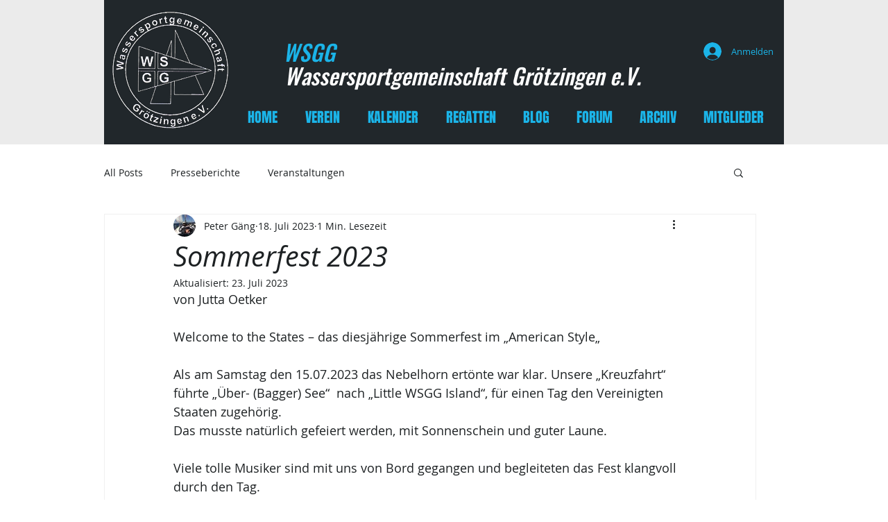

--- FILE ---
content_type: text/css; charset=utf-8
request_url: https://www.wsgg.de/_serverless/pro-gallery-css-v4-server/layoutCss?ver=2&id=3tin0-not-scoped&items=3596_2016_1512%7C3673_2016_1512%7C3718_1280_960%7C3783_2016_1512%7C3698_1280_960%7C3664_1280_960%7C3844_1512_2016%7C3815_1280_960%7C3567_960_1280%7C3693_2016_1512%7C3856_1280_960%7C3805_1280_960%7C3526_1280_960%7C3704_1280_960&container=1420_740_1419_720&options=gallerySizeType:px%7CenableInfiniteScroll:true%7CtitlePlacement:SHOW_ON_HOVER%7CimageMargin:5%7CgalleryLayout:0%7CisVertical:true%7CgallerySizePx:300%7CcubeType:fill%7CgalleryThumbnailsAlignment:none
body_size: -121
content:
#pro-gallery-3tin0-not-scoped [data-hook="item-container"][data-idx="0"].gallery-item-container{opacity: 1 !important;display: block !important;transition: opacity .2s ease !important;top: 0px !important;left: 0px !important;right: auto !important;height: 182px !important;width: 243px !important;} #pro-gallery-3tin0-not-scoped [data-hook="item-container"][data-idx="0"] .gallery-item-common-info-outer{height: 100% !important;} #pro-gallery-3tin0-not-scoped [data-hook="item-container"][data-idx="0"] .gallery-item-common-info{height: 100% !important;width: 100% !important;} #pro-gallery-3tin0-not-scoped [data-hook="item-container"][data-idx="0"] .gallery-item-wrapper{width: 243px !important;height: 182px !important;margin: 0 !important;} #pro-gallery-3tin0-not-scoped [data-hook="item-container"][data-idx="0"] .gallery-item-content{width: 243px !important;height: 182px !important;margin: 0px 0px !important;opacity: 1 !important;} #pro-gallery-3tin0-not-scoped [data-hook="item-container"][data-idx="0"] .gallery-item-hover{width: 243px !important;height: 182px !important;opacity: 1 !important;} #pro-gallery-3tin0-not-scoped [data-hook="item-container"][data-idx="0"] .item-hover-flex-container{width: 243px !important;height: 182px !important;margin: 0px 0px !important;opacity: 1 !important;} #pro-gallery-3tin0-not-scoped [data-hook="item-container"][data-idx="0"] .gallery-item-wrapper img{width: 100% !important;height: 100% !important;opacity: 1 !important;} #pro-gallery-3tin0-not-scoped [data-hook="item-container"][data-idx="1"].gallery-item-container{opacity: 1 !important;display: block !important;transition: opacity .2s ease !important;top: 0px !important;left: 248px !important;right: auto !important;height: 183px !important;width: 244px !important;} #pro-gallery-3tin0-not-scoped [data-hook="item-container"][data-idx="1"] .gallery-item-common-info-outer{height: 100% !important;} #pro-gallery-3tin0-not-scoped [data-hook="item-container"][data-idx="1"] .gallery-item-common-info{height: 100% !important;width: 100% !important;} #pro-gallery-3tin0-not-scoped [data-hook="item-container"][data-idx="1"] .gallery-item-wrapper{width: 244px !important;height: 183px !important;margin: 0 !important;} #pro-gallery-3tin0-not-scoped [data-hook="item-container"][data-idx="1"] .gallery-item-content{width: 244px !important;height: 183px !important;margin: 0px 0px !important;opacity: 1 !important;} #pro-gallery-3tin0-not-scoped [data-hook="item-container"][data-idx="1"] .gallery-item-hover{width: 244px !important;height: 183px !important;opacity: 1 !important;} #pro-gallery-3tin0-not-scoped [data-hook="item-container"][data-idx="1"] .item-hover-flex-container{width: 244px !important;height: 183px !important;margin: 0px 0px !important;opacity: 1 !important;} #pro-gallery-3tin0-not-scoped [data-hook="item-container"][data-idx="1"] .gallery-item-wrapper img{width: 100% !important;height: 100% !important;opacity: 1 !important;} #pro-gallery-3tin0-not-scoped [data-hook="item-container"][data-idx="2"].gallery-item-container{opacity: 1 !important;display: block !important;transition: opacity .2s ease !important;top: 0px !important;left: 497px !important;right: auto !important;height: 182px !important;width: 243px !important;} #pro-gallery-3tin0-not-scoped [data-hook="item-container"][data-idx="2"] .gallery-item-common-info-outer{height: 100% !important;} #pro-gallery-3tin0-not-scoped [data-hook="item-container"][data-idx="2"] .gallery-item-common-info{height: 100% !important;width: 100% !important;} #pro-gallery-3tin0-not-scoped [data-hook="item-container"][data-idx="2"] .gallery-item-wrapper{width: 243px !important;height: 182px !important;margin: 0 !important;} #pro-gallery-3tin0-not-scoped [data-hook="item-container"][data-idx="2"] .gallery-item-content{width: 243px !important;height: 182px !important;margin: 0px 0px !important;opacity: 1 !important;} #pro-gallery-3tin0-not-scoped [data-hook="item-container"][data-idx="2"] .gallery-item-hover{width: 243px !important;height: 182px !important;opacity: 1 !important;} #pro-gallery-3tin0-not-scoped [data-hook="item-container"][data-idx="2"] .item-hover-flex-container{width: 243px !important;height: 182px !important;margin: 0px 0px !important;opacity: 1 !important;} #pro-gallery-3tin0-not-scoped [data-hook="item-container"][data-idx="2"] .gallery-item-wrapper img{width: 100% !important;height: 100% !important;opacity: 1 !important;} #pro-gallery-3tin0-not-scoped [data-hook="item-container"][data-idx="3"]{display: none !important;} #pro-gallery-3tin0-not-scoped [data-hook="item-container"][data-idx="4"]{display: none !important;} #pro-gallery-3tin0-not-scoped [data-hook="item-container"][data-idx="5"]{display: none !important;} #pro-gallery-3tin0-not-scoped [data-hook="item-container"][data-idx="6"]{display: none !important;} #pro-gallery-3tin0-not-scoped [data-hook="item-container"][data-idx="7"]{display: none !important;} #pro-gallery-3tin0-not-scoped [data-hook="item-container"][data-idx="8"]{display: none !important;} #pro-gallery-3tin0-not-scoped [data-hook="item-container"][data-idx="9"]{display: none !important;} #pro-gallery-3tin0-not-scoped [data-hook="item-container"][data-idx="10"]{display: none !important;} #pro-gallery-3tin0-not-scoped [data-hook="item-container"][data-idx="11"]{display: none !important;} #pro-gallery-3tin0-not-scoped [data-hook="item-container"][data-idx="12"]{display: none !important;} #pro-gallery-3tin0-not-scoped [data-hook="item-container"][data-idx="13"]{display: none !important;} #pro-gallery-3tin0-not-scoped .pro-gallery-prerender{height:1072px !important;}#pro-gallery-3tin0-not-scoped {height:1072px !important; width:740px !important;}#pro-gallery-3tin0-not-scoped .pro-gallery-margin-container {height:1072px !important;}#pro-gallery-3tin0-not-scoped .pro-gallery {height:1072px !important; width:740px !important;}#pro-gallery-3tin0-not-scoped .pro-gallery-parent-container {height:1072px !important; width:745px !important;}